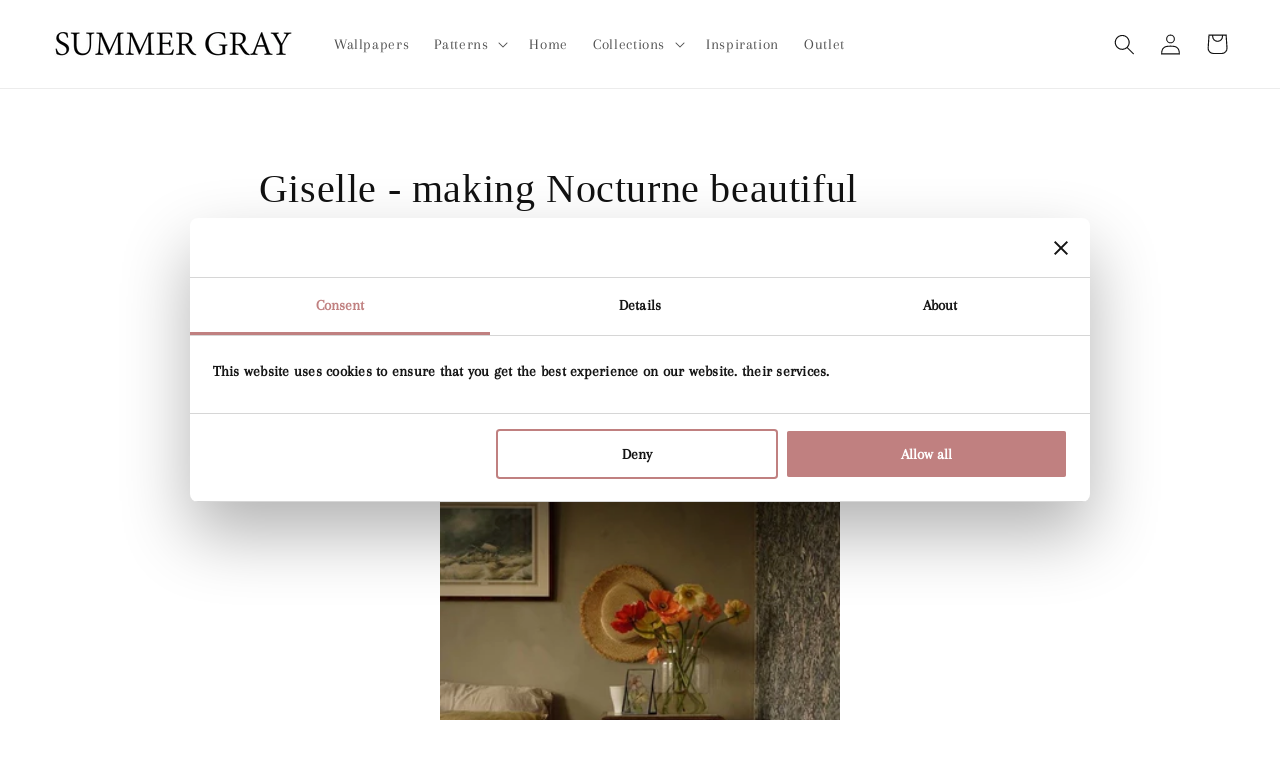

--- FILE ---
content_type: application/x-javascript
request_url: https://consentcdn.cookiebot.com/consentconfig/3ab2e4ba-5a62-40cf-b4de-94191d97eecb/summergray.com/configuration.js
body_size: 429
content:
CookieConsent.configuration.tags.push({id:189564422,type:"script",tagID:"",innerHash:"",outerHash:"",tagHash:"2903679390056",url:"https://consent.cookiebot.com/uc.js",resolvedUrl:"https://consent.cookiebot.com/uc.js",cat:[1]});CookieConsent.configuration.tags.push({id:189564431,type:"script",tagID:"",innerHash:"",outerHash:"",tagHash:"9913976159137",url:"https://cdn-widgetsrepository.yotpo.com/v1/loader/0Brxf2ygWPO3rF3lZzkGlRsz5G7r8cxyQfx6tPxx?languageCode=en",resolvedUrl:"https://cdn-widgetsrepository.yotpo.com/v1/loader/0Brxf2ygWPO3rF3lZzkGlRsz5G7r8cxyQfx6tPxx?languageCode=en",cat:[3,5]});CookieConsent.configuration.tags.push({id:189564432,type:"script",tagID:"",innerHash:"",outerHash:"",tagHash:"4647971635340",url:"",resolvedUrl:"",cat:[1,4,5]});CookieConsent.configuration.tags.push({id:189564434,type:"script",tagID:"",innerHash:"",outerHash:"",tagHash:"8957165499110",url:"https://www.googletagmanager.com/gtag/js?id=G-6Q62XS3JJW",resolvedUrl:"https://www.googletagmanager.com/gtag/js?id=G-6Q62XS3JJW",cat:[4]});CookieConsent.configuration.tags.push({id:189564436,type:"script",tagID:"",innerHash:"",outerHash:"",tagHash:"5748296611364",url:"",resolvedUrl:"",cat:[4]});CookieConsent.configuration.tags.push({id:189564437,type:"script",tagID:"",innerHash:"",outerHash:"",tagHash:"5889987752083",url:"https://summergray.com/cdn/shop/t/14/assets/tms-translator.js?v=118226042761107722251701702322",resolvedUrl:"https://summergray.com/cdn/shop/t/14/assets/tms-translator.js?v=118226042761107722251701702322",cat:[2]});CookieConsent.configuration.tags.push({id:189564438,type:"script",tagID:"",innerHash:"",outerHash:"",tagHash:"479195165375",url:"https://summergray.com/cdn/shopifycloud/shop-js/modules/v2/chunk.common_CUHEfi5Q.esm.js",resolvedUrl:"https://summergray.com/cdn/shopifycloud/shop-js/modules/v2/chunk.common_CUHEfi5Q.esm.js",cat:[1]});CookieConsent.configuration.tags.push({id:189564439,type:"script",tagID:"",innerHash:"",outerHash:"",tagHash:"9888602446355",url:"",resolvedUrl:"",cat:[5]});CookieConsent.configuration.tags.push({id:189564440,type:"script",tagID:"",innerHash:"",outerHash:"",tagHash:"14851693010618",url:"",resolvedUrl:"",cat:[3,4,5]});CookieConsent.configuration.tags.push({id:189564441,type:"script",tagID:"",innerHash:"",outerHash:"",tagHash:"11299948875672",url:"https://summergray.com/cdn/shopifycloud/perf-kit/shopify-perf-kit-2.1.2.min.js",resolvedUrl:"https://summergray.com/cdn/shopifycloud/perf-kit/shopify-perf-kit-2.1.2.min.js",cat:[5]});CookieConsent.configuration.tags.push({id:189564454,type:"script",tagID:"",innerHash:"",outerHash:"",tagHash:"17551767823489",url:"",resolvedUrl:"",cat:[1]});